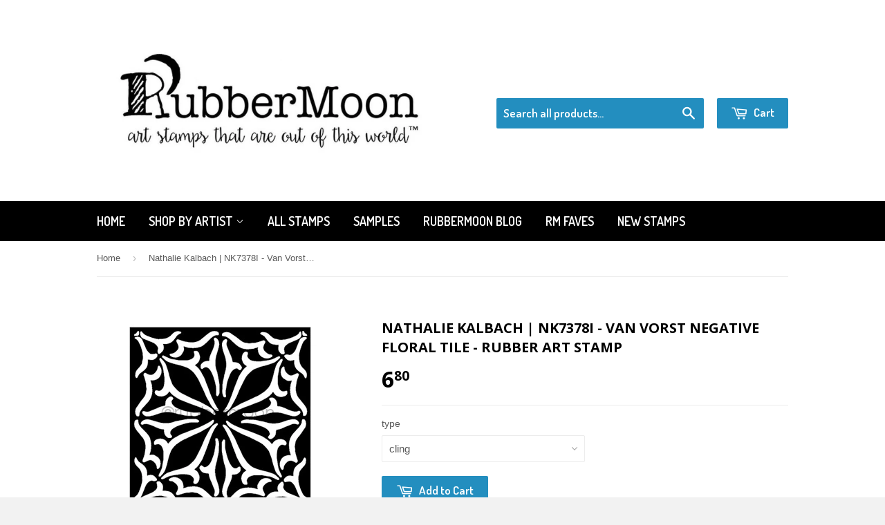

--- FILE ---
content_type: text/html; charset=utf-8
request_url: https://rubbermoon.com/products/nathalie-kalbach-nk7377g-fairview-fan-small-rubber-art-stamp-1
body_size: 16863
content:
<!doctype html>
<!--[if lt IE 7]><html class="no-js lt-ie9 lt-ie8 lt-ie7" lang="en"> <![endif]-->
<!--[if IE 7]><html class="no-js lt-ie9 lt-ie8" lang="en"> <![endif]-->
<!--[if IE 8]><html class="no-js lt-ie9" lang="en"> <![endif]-->
<!--[if IE 9 ]><html class="ie9 no-js"> <![endif]-->
<!--[if (gt IE 9)|!(IE)]><!--> <html class="no-touch no-js"> <!--<![endif]-->
<head>

  <!-- Basic page needs ================================================== -->
  <meta charset="utf-8">
  <meta http-equiv="X-UA-Compatible" content="IE=edge,chrome=1">

  
  <link rel="shortcut icon" href="//rubbermoon.com/cdn/shop/t/4/assets/favicon.png?v=165328554363812645031647949252" type="image/png" />
  

  <!-- Title and description ================================================== -->
  <title>
  Nathalie Kalbach | NK7378I - Van Vorst Negative Floral Tile - Rubber A &ndash; RubberMoon
  </title>

  
  <meta name="description" content="Nathalie Kalbach | NK7378I - Van Vorst Negative Floral Tile - Rubber Art Stamp Approx. Image size 2 1/4&quot; x 2 1/4&quot; Enjoy these floral tile designs in a large size with this rubber stamp designed by Nathalie Kalbach. These stamps are perfect for creating fields of pattern, continuous backgrounds, luscious layers, bold fo">
  

  <!-- Product meta ================================================== -->
  
  <meta property="og:type" content="product">
  <meta property="og:title" content="Nathalie Kalbach | NK7378I - Van Vorst Negative Floral Tile - Rubber Art Stamp">
  
  <meta property="og:image" content="http://rubbermoon.com/cdn/shop/products/NK7378I_grande.jpg?v=1571438736">
  <meta property="og:image:secure_url" content="https://rubbermoon.com/cdn/shop/products/NK7378I_grande.jpg?v=1571438736">
  
  <meta property="og:price:amount" content="6.80">
  <meta property="og:price:currency" content="USD">


  <meta property="og:description" content="Nathalie Kalbach | NK7378I - Van Vorst Negative Floral Tile - Rubber Art Stamp Approx. Image size 2 1/4&quot; x 2 1/4&quot; Enjoy these floral tile designs in a large size with this rubber stamp designed by Nathalie Kalbach. These stamps are perfect for creating fields of pattern, continuous backgrounds, luscious layers, bold fo">

  <meta property="og:url" content="https://rubbermoon.com/products/nathalie-kalbach-nk7377g-fairview-fan-small-rubber-art-stamp-1">
  <meta property="og:site_name" content="RubberMoon">

  
  
  
  <meta name="twitter:site" content="@">


  <meta name="twitter:card" content="product">
  <meta name="twitter:title" content="Nathalie Kalbach | NK7378I - Van Vorst Negative Floral Tile - Rubber Art Stamp">
  <meta name="twitter:description" content="Nathalie Kalbach | NK7378I - Van Vorst Negative Floral Tile - Rubber Art Stamp
Approx. Image size 2 1/4&quot; x 2 1/4&quot;

Enjoy these floral tile designs in a large size with this rubber stamp designed by Nathalie Kalbach. These stamps are perfect for creating fields of pattern, continuous backgrounds, luscious layers, bold focal points and more. The positive and negative designs can be layered for beautiful results. 
**Please note that the large Floral Tiles are only available in Cling. 
You can get the whole set HERE!">
  <meta name="twitter:image" content="https://rubbermoon.com/cdn/shop/products/NK7378I_medium.jpg?v=1571438736">
  <meta name="twitter:image:width" content="240">
  <meta name="twitter:image:height" content="240">
  <meta name="twitter:label1" content="Price">
  <meta name="twitter:data1" content="$6.80 USD">
  
  <meta name="twitter:label2" content="Brand">
  <meta name="twitter:data2" content="RubberMoon">
  



  <!-- Helpers ================================================== -->
  <link rel="canonical" href="https://rubbermoon.com/products/nathalie-kalbach-nk7377g-fairview-fan-small-rubber-art-stamp-1">
  <meta name="viewport" content="width=device-width,initial-scale=1">

  
  <!-- Ajaxify Cart Plugin ================================================== -->
  <link href="//rubbermoon.com/cdn/shop/t/4/assets/ajaxify.scss.css?v=112523363752939129311647945959" rel="stylesheet" type="text/css" media="all" />
  

  <!-- CSS ================================================== -->
  <link href="//rubbermoon.com/cdn/shop/t/4/assets/timber.scss.css?v=9202913157958014201767121802" rel="stylesheet" type="text/css" media="all" />
  

  
    
    
    <link href="//fonts.googleapis.com/css?family=Open+Sans:700" rel="stylesheet" type="text/css" media="all" />
  


  
    
    
    <link href="//fonts.googleapis.com/css?family=Dosis:600" rel="stylesheet" type="text/css" media="all" />
  



  <!-- Header hook for plugins ================================================== -->
  <script>window.performance && window.performance.mark && window.performance.mark('shopify.content_for_header.start');</script><meta id="shopify-digital-wallet" name="shopify-digital-wallet" content="/2768875/digital_wallets/dialog">
<meta name="shopify-checkout-api-token" content="31a35992f8b268f8c5336c5af80ebf95">
<meta id="in-context-paypal-metadata" data-shop-id="2768875" data-venmo-supported="false" data-environment="production" data-locale="en_US" data-paypal-v4="true" data-currency="USD">
<link rel="alternate" type="application/json+oembed" href="https://rubbermoon.com/products/nathalie-kalbach-nk7377g-fairview-fan-small-rubber-art-stamp-1.oembed">
<script async="async" src="/checkouts/internal/preloads.js?locale=en-US"></script>
<link rel="preconnect" href="https://shop.app" crossorigin="anonymous">
<script async="async" src="https://shop.app/checkouts/internal/preloads.js?locale=en-US&shop_id=2768875" crossorigin="anonymous"></script>
<script id="apple-pay-shop-capabilities" type="application/json">{"shopId":2768875,"countryCode":"US","currencyCode":"USD","merchantCapabilities":["supports3DS"],"merchantId":"gid:\/\/shopify\/Shop\/2768875","merchantName":"RubberMoon","requiredBillingContactFields":["postalAddress","email","phone"],"requiredShippingContactFields":["postalAddress","email","phone"],"shippingType":"shipping","supportedNetworks":["visa","masterCard","amex","discover","elo","jcb"],"total":{"type":"pending","label":"RubberMoon","amount":"1.00"},"shopifyPaymentsEnabled":true,"supportsSubscriptions":true}</script>
<script id="shopify-features" type="application/json">{"accessToken":"31a35992f8b268f8c5336c5af80ebf95","betas":["rich-media-storefront-analytics"],"domain":"rubbermoon.com","predictiveSearch":true,"shopId":2768875,"locale":"en"}</script>
<script>var Shopify = Shopify || {};
Shopify.shop = "rubbermoon.myshopify.com";
Shopify.locale = "en";
Shopify.currency = {"active":"USD","rate":"1.0"};
Shopify.country = "US";
Shopify.theme = {"name":"Supply","id":9242916,"schema_name":null,"schema_version":null,"theme_store_id":679,"role":"main"};
Shopify.theme.handle = "null";
Shopify.theme.style = {"id":null,"handle":null};
Shopify.cdnHost = "rubbermoon.com/cdn";
Shopify.routes = Shopify.routes || {};
Shopify.routes.root = "/";</script>
<script type="module">!function(o){(o.Shopify=o.Shopify||{}).modules=!0}(window);</script>
<script>!function(o){function n(){var o=[];function n(){o.push(Array.prototype.slice.apply(arguments))}return n.q=o,n}var t=o.Shopify=o.Shopify||{};t.loadFeatures=n(),t.autoloadFeatures=n()}(window);</script>
<script>
  window.ShopifyPay = window.ShopifyPay || {};
  window.ShopifyPay.apiHost = "shop.app\/pay";
  window.ShopifyPay.redirectState = null;
</script>
<script id="shop-js-analytics" type="application/json">{"pageType":"product"}</script>
<script defer="defer" async type="module" src="//rubbermoon.com/cdn/shopifycloud/shop-js/modules/v2/client.init-shop-cart-sync_BT-GjEfc.en.esm.js"></script>
<script defer="defer" async type="module" src="//rubbermoon.com/cdn/shopifycloud/shop-js/modules/v2/chunk.common_D58fp_Oc.esm.js"></script>
<script defer="defer" async type="module" src="//rubbermoon.com/cdn/shopifycloud/shop-js/modules/v2/chunk.modal_xMitdFEc.esm.js"></script>
<script type="module">
  await import("//rubbermoon.com/cdn/shopifycloud/shop-js/modules/v2/client.init-shop-cart-sync_BT-GjEfc.en.esm.js");
await import("//rubbermoon.com/cdn/shopifycloud/shop-js/modules/v2/chunk.common_D58fp_Oc.esm.js");
await import("//rubbermoon.com/cdn/shopifycloud/shop-js/modules/v2/chunk.modal_xMitdFEc.esm.js");

  window.Shopify.SignInWithShop?.initShopCartSync?.({"fedCMEnabled":true,"windoidEnabled":true});

</script>
<script>
  window.Shopify = window.Shopify || {};
  if (!window.Shopify.featureAssets) window.Shopify.featureAssets = {};
  window.Shopify.featureAssets['shop-js'] = {"shop-cart-sync":["modules/v2/client.shop-cart-sync_DZOKe7Ll.en.esm.js","modules/v2/chunk.common_D58fp_Oc.esm.js","modules/v2/chunk.modal_xMitdFEc.esm.js"],"init-fed-cm":["modules/v2/client.init-fed-cm_B6oLuCjv.en.esm.js","modules/v2/chunk.common_D58fp_Oc.esm.js","modules/v2/chunk.modal_xMitdFEc.esm.js"],"shop-cash-offers":["modules/v2/client.shop-cash-offers_D2sdYoxE.en.esm.js","modules/v2/chunk.common_D58fp_Oc.esm.js","modules/v2/chunk.modal_xMitdFEc.esm.js"],"shop-login-button":["modules/v2/client.shop-login-button_QeVjl5Y3.en.esm.js","modules/v2/chunk.common_D58fp_Oc.esm.js","modules/v2/chunk.modal_xMitdFEc.esm.js"],"pay-button":["modules/v2/client.pay-button_DXTOsIq6.en.esm.js","modules/v2/chunk.common_D58fp_Oc.esm.js","modules/v2/chunk.modal_xMitdFEc.esm.js"],"shop-button":["modules/v2/client.shop-button_DQZHx9pm.en.esm.js","modules/v2/chunk.common_D58fp_Oc.esm.js","modules/v2/chunk.modal_xMitdFEc.esm.js"],"avatar":["modules/v2/client.avatar_BTnouDA3.en.esm.js"],"init-windoid":["modules/v2/client.init-windoid_CR1B-cfM.en.esm.js","modules/v2/chunk.common_D58fp_Oc.esm.js","modules/v2/chunk.modal_xMitdFEc.esm.js"],"init-shop-for-new-customer-accounts":["modules/v2/client.init-shop-for-new-customer-accounts_C_vY_xzh.en.esm.js","modules/v2/client.shop-login-button_QeVjl5Y3.en.esm.js","modules/v2/chunk.common_D58fp_Oc.esm.js","modules/v2/chunk.modal_xMitdFEc.esm.js"],"init-shop-email-lookup-coordinator":["modules/v2/client.init-shop-email-lookup-coordinator_BI7n9ZSv.en.esm.js","modules/v2/chunk.common_D58fp_Oc.esm.js","modules/v2/chunk.modal_xMitdFEc.esm.js"],"init-shop-cart-sync":["modules/v2/client.init-shop-cart-sync_BT-GjEfc.en.esm.js","modules/v2/chunk.common_D58fp_Oc.esm.js","modules/v2/chunk.modal_xMitdFEc.esm.js"],"shop-toast-manager":["modules/v2/client.shop-toast-manager_DiYdP3xc.en.esm.js","modules/v2/chunk.common_D58fp_Oc.esm.js","modules/v2/chunk.modal_xMitdFEc.esm.js"],"init-customer-accounts":["modules/v2/client.init-customer-accounts_D9ZNqS-Q.en.esm.js","modules/v2/client.shop-login-button_QeVjl5Y3.en.esm.js","modules/v2/chunk.common_D58fp_Oc.esm.js","modules/v2/chunk.modal_xMitdFEc.esm.js"],"init-customer-accounts-sign-up":["modules/v2/client.init-customer-accounts-sign-up_iGw4briv.en.esm.js","modules/v2/client.shop-login-button_QeVjl5Y3.en.esm.js","modules/v2/chunk.common_D58fp_Oc.esm.js","modules/v2/chunk.modal_xMitdFEc.esm.js"],"shop-follow-button":["modules/v2/client.shop-follow-button_CqMgW2wH.en.esm.js","modules/v2/chunk.common_D58fp_Oc.esm.js","modules/v2/chunk.modal_xMitdFEc.esm.js"],"checkout-modal":["modules/v2/client.checkout-modal_xHeaAweL.en.esm.js","modules/v2/chunk.common_D58fp_Oc.esm.js","modules/v2/chunk.modal_xMitdFEc.esm.js"],"shop-login":["modules/v2/client.shop-login_D91U-Q7h.en.esm.js","modules/v2/chunk.common_D58fp_Oc.esm.js","modules/v2/chunk.modal_xMitdFEc.esm.js"],"lead-capture":["modules/v2/client.lead-capture_BJmE1dJe.en.esm.js","modules/v2/chunk.common_D58fp_Oc.esm.js","modules/v2/chunk.modal_xMitdFEc.esm.js"],"payment-terms":["modules/v2/client.payment-terms_Ci9AEqFq.en.esm.js","modules/v2/chunk.common_D58fp_Oc.esm.js","modules/v2/chunk.modal_xMitdFEc.esm.js"]};
</script>
<script id="__st">var __st={"a":2768875,"offset":-18000,"reqid":"b7af5c13-9dc3-48ea-838c-d2d5dec3ed57-1769448984","pageurl":"rubbermoon.com\/products\/nathalie-kalbach-nk7377g-fairview-fan-small-rubber-art-stamp-1","u":"c75163d2e0cf","p":"product","rtyp":"product","rid":2580698300534};</script>
<script>window.ShopifyPaypalV4VisibilityTracking = true;</script>
<script id="captcha-bootstrap">!function(){'use strict';const t='contact',e='account',n='new_comment',o=[[t,t],['blogs',n],['comments',n],[t,'customer']],c=[[e,'customer_login'],[e,'guest_login'],[e,'recover_customer_password'],[e,'create_customer']],r=t=>t.map((([t,e])=>`form[action*='/${t}']:not([data-nocaptcha='true']) input[name='form_type'][value='${e}']`)).join(','),a=t=>()=>t?[...document.querySelectorAll(t)].map((t=>t.form)):[];function s(){const t=[...o],e=r(t);return a(e)}const i='password',u='form_key',d=['recaptcha-v3-token','g-recaptcha-response','h-captcha-response',i],f=()=>{try{return window.sessionStorage}catch{return}},m='__shopify_v',_=t=>t.elements[u];function p(t,e,n=!1){try{const o=window.sessionStorage,c=JSON.parse(o.getItem(e)),{data:r}=function(t){const{data:e,action:n}=t;return t[m]||n?{data:e,action:n}:{data:t,action:n}}(c);for(const[e,n]of Object.entries(r))t.elements[e]&&(t.elements[e].value=n);n&&o.removeItem(e)}catch(o){console.error('form repopulation failed',{error:o})}}const l='form_type',E='cptcha';function T(t){t.dataset[E]=!0}const w=window,h=w.document,L='Shopify',v='ce_forms',y='captcha';let A=!1;((t,e)=>{const n=(g='f06e6c50-85a8-45c8-87d0-21a2b65856fe',I='https://cdn.shopify.com/shopifycloud/storefront-forms-hcaptcha/ce_storefront_forms_captcha_hcaptcha.v1.5.2.iife.js',D={infoText:'Protected by hCaptcha',privacyText:'Privacy',termsText:'Terms'},(t,e,n)=>{const o=w[L][v],c=o.bindForm;if(c)return c(t,g,e,D).then(n);var r;o.q.push([[t,g,e,D],n]),r=I,A||(h.body.append(Object.assign(h.createElement('script'),{id:'captcha-provider',async:!0,src:r})),A=!0)});var g,I,D;w[L]=w[L]||{},w[L][v]=w[L][v]||{},w[L][v].q=[],w[L][y]=w[L][y]||{},w[L][y].protect=function(t,e){n(t,void 0,e),T(t)},Object.freeze(w[L][y]),function(t,e,n,w,h,L){const[v,y,A,g]=function(t,e,n){const i=e?o:[],u=t?c:[],d=[...i,...u],f=r(d),m=r(i),_=r(d.filter((([t,e])=>n.includes(e))));return[a(f),a(m),a(_),s()]}(w,h,L),I=t=>{const e=t.target;return e instanceof HTMLFormElement?e:e&&e.form},D=t=>v().includes(t);t.addEventListener('submit',(t=>{const e=I(t);if(!e)return;const n=D(e)&&!e.dataset.hcaptchaBound&&!e.dataset.recaptchaBound,o=_(e),c=g().includes(e)&&(!o||!o.value);(n||c)&&t.preventDefault(),c&&!n&&(function(t){try{if(!f())return;!function(t){const e=f();if(!e)return;const n=_(t);if(!n)return;const o=n.value;o&&e.removeItem(o)}(t);const e=Array.from(Array(32),(()=>Math.random().toString(36)[2])).join('');!function(t,e){_(t)||t.append(Object.assign(document.createElement('input'),{type:'hidden',name:u})),t.elements[u].value=e}(t,e),function(t,e){const n=f();if(!n)return;const o=[...t.querySelectorAll(`input[type='${i}']`)].map((({name:t})=>t)),c=[...d,...o],r={};for(const[a,s]of new FormData(t).entries())c.includes(a)||(r[a]=s);n.setItem(e,JSON.stringify({[m]:1,action:t.action,data:r}))}(t,e)}catch(e){console.error('failed to persist form',e)}}(e),e.submit())}));const S=(t,e)=>{t&&!t.dataset[E]&&(n(t,e.some((e=>e===t))),T(t))};for(const o of['focusin','change'])t.addEventListener(o,(t=>{const e=I(t);D(e)&&S(e,y())}));const B=e.get('form_key'),M=e.get(l),P=B&&M;t.addEventListener('DOMContentLoaded',(()=>{const t=y();if(P)for(const e of t)e.elements[l].value===M&&p(e,B);[...new Set([...A(),...v().filter((t=>'true'===t.dataset.shopifyCaptcha))])].forEach((e=>S(e,t)))}))}(h,new URLSearchParams(w.location.search),n,t,e,['guest_login'])})(!1,!0)}();</script>
<script integrity="sha256-4kQ18oKyAcykRKYeNunJcIwy7WH5gtpwJnB7kiuLZ1E=" data-source-attribution="shopify.loadfeatures" defer="defer" src="//rubbermoon.com/cdn/shopifycloud/storefront/assets/storefront/load_feature-a0a9edcb.js" crossorigin="anonymous"></script>
<script crossorigin="anonymous" defer="defer" src="//rubbermoon.com/cdn/shopifycloud/storefront/assets/shopify_pay/storefront-65b4c6d7.js?v=20250812"></script>
<script data-source-attribution="shopify.dynamic_checkout.dynamic.init">var Shopify=Shopify||{};Shopify.PaymentButton=Shopify.PaymentButton||{isStorefrontPortableWallets:!0,init:function(){window.Shopify.PaymentButton.init=function(){};var t=document.createElement("script");t.src="https://rubbermoon.com/cdn/shopifycloud/portable-wallets/latest/portable-wallets.en.js",t.type="module",document.head.appendChild(t)}};
</script>
<script data-source-attribution="shopify.dynamic_checkout.buyer_consent">
  function portableWalletsHideBuyerConsent(e){var t=document.getElementById("shopify-buyer-consent"),n=document.getElementById("shopify-subscription-policy-button");t&&n&&(t.classList.add("hidden"),t.setAttribute("aria-hidden","true"),n.removeEventListener("click",e))}function portableWalletsShowBuyerConsent(e){var t=document.getElementById("shopify-buyer-consent"),n=document.getElementById("shopify-subscription-policy-button");t&&n&&(t.classList.remove("hidden"),t.removeAttribute("aria-hidden"),n.addEventListener("click",e))}window.Shopify?.PaymentButton&&(window.Shopify.PaymentButton.hideBuyerConsent=portableWalletsHideBuyerConsent,window.Shopify.PaymentButton.showBuyerConsent=portableWalletsShowBuyerConsent);
</script>
<script data-source-attribution="shopify.dynamic_checkout.cart.bootstrap">document.addEventListener("DOMContentLoaded",(function(){function t(){return document.querySelector("shopify-accelerated-checkout-cart, shopify-accelerated-checkout")}if(t())Shopify.PaymentButton.init();else{new MutationObserver((function(e,n){t()&&(Shopify.PaymentButton.init(),n.disconnect())})).observe(document.body,{childList:!0,subtree:!0})}}));
</script>
<link id="shopify-accelerated-checkout-styles" rel="stylesheet" media="screen" href="https://rubbermoon.com/cdn/shopifycloud/portable-wallets/latest/accelerated-checkout-backwards-compat.css" crossorigin="anonymous">
<style id="shopify-accelerated-checkout-cart">
        #shopify-buyer-consent {
  margin-top: 1em;
  display: inline-block;
  width: 100%;
}

#shopify-buyer-consent.hidden {
  display: none;
}

#shopify-subscription-policy-button {
  background: none;
  border: none;
  padding: 0;
  text-decoration: underline;
  font-size: inherit;
  cursor: pointer;
}

#shopify-subscription-policy-button::before {
  box-shadow: none;
}

      </style>

<script>window.performance && window.performance.mark && window.performance.mark('shopify.content_for_header.end');</script>

  

<!--[if lt IE 9]>
<script src="//html5shiv.googlecode.com/svn/trunk/html5.js" type="text/javascript"></script>
<script src="//rubbermoon.com/cdn/shop/t/4/assets/respond.min.js?v=52248677837542619231419378312" type="text/javascript"></script>
<link href="//rubbermoon.com/cdn/shop/t/4/assets/respond-proxy.html" id="respond-proxy" rel="respond-proxy" />
<link href="//rubbermoon.com/search?q=4051e70bf65f7370749bd3b3920f8264" id="respond-redirect" rel="respond-redirect" />
<script src="//rubbermoon.com/search?q=4051e70bf65f7370749bd3b3920f8264" type="text/javascript"></script>
<![endif]-->


  
  

  <script src="//ajax.googleapis.com/ajax/libs/jquery/1.11.0/jquery.min.js" type="text/javascript"></script>
  <script src="//rubbermoon.com/cdn/shop/t/4/assets/modernizr.min.js?v=26620055551102246001419378312" type="text/javascript"></script>

<link href="https://monorail-edge.shopifysvc.com" rel="dns-prefetch">
<script>(function(){if ("sendBeacon" in navigator && "performance" in window) {try {var session_token_from_headers = performance.getEntriesByType('navigation')[0].serverTiming.find(x => x.name == '_s').description;} catch {var session_token_from_headers = undefined;}var session_cookie_matches = document.cookie.match(/_shopify_s=([^;]*)/);var session_token_from_cookie = session_cookie_matches && session_cookie_matches.length === 2 ? session_cookie_matches[1] : "";var session_token = session_token_from_headers || session_token_from_cookie || "";function handle_abandonment_event(e) {var entries = performance.getEntries().filter(function(entry) {return /monorail-edge.shopifysvc.com/.test(entry.name);});if (!window.abandonment_tracked && entries.length === 0) {window.abandonment_tracked = true;var currentMs = Date.now();var navigation_start = performance.timing.navigationStart;var payload = {shop_id: 2768875,url: window.location.href,navigation_start,duration: currentMs - navigation_start,session_token,page_type: "product"};window.navigator.sendBeacon("https://monorail-edge.shopifysvc.com/v1/produce", JSON.stringify({schema_id: "online_store_buyer_site_abandonment/1.1",payload: payload,metadata: {event_created_at_ms: currentMs,event_sent_at_ms: currentMs}}));}}window.addEventListener('pagehide', handle_abandonment_event);}}());</script>
<script id="web-pixels-manager-setup">(function e(e,d,r,n,o){if(void 0===o&&(o={}),!Boolean(null===(a=null===(i=window.Shopify)||void 0===i?void 0:i.analytics)||void 0===a?void 0:a.replayQueue)){var i,a;window.Shopify=window.Shopify||{};var t=window.Shopify;t.analytics=t.analytics||{};var s=t.analytics;s.replayQueue=[],s.publish=function(e,d,r){return s.replayQueue.push([e,d,r]),!0};try{self.performance.mark("wpm:start")}catch(e){}var l=function(){var e={modern:/Edge?\/(1{2}[4-9]|1[2-9]\d|[2-9]\d{2}|\d{4,})\.\d+(\.\d+|)|Firefox\/(1{2}[4-9]|1[2-9]\d|[2-9]\d{2}|\d{4,})\.\d+(\.\d+|)|Chrom(ium|e)\/(9{2}|\d{3,})\.\d+(\.\d+|)|(Maci|X1{2}).+ Version\/(15\.\d+|(1[6-9]|[2-9]\d|\d{3,})\.\d+)([,.]\d+|)( \(\w+\)|)( Mobile\/\w+|) Safari\/|Chrome.+OPR\/(9{2}|\d{3,})\.\d+\.\d+|(CPU[ +]OS|iPhone[ +]OS|CPU[ +]iPhone|CPU IPhone OS|CPU iPad OS)[ +]+(15[._]\d+|(1[6-9]|[2-9]\d|\d{3,})[._]\d+)([._]\d+|)|Android:?[ /-](13[3-9]|1[4-9]\d|[2-9]\d{2}|\d{4,})(\.\d+|)(\.\d+|)|Android.+Firefox\/(13[5-9]|1[4-9]\d|[2-9]\d{2}|\d{4,})\.\d+(\.\d+|)|Android.+Chrom(ium|e)\/(13[3-9]|1[4-9]\d|[2-9]\d{2}|\d{4,})\.\d+(\.\d+|)|SamsungBrowser\/([2-9]\d|\d{3,})\.\d+/,legacy:/Edge?\/(1[6-9]|[2-9]\d|\d{3,})\.\d+(\.\d+|)|Firefox\/(5[4-9]|[6-9]\d|\d{3,})\.\d+(\.\d+|)|Chrom(ium|e)\/(5[1-9]|[6-9]\d|\d{3,})\.\d+(\.\d+|)([\d.]+$|.*Safari\/(?![\d.]+ Edge\/[\d.]+$))|(Maci|X1{2}).+ Version\/(10\.\d+|(1[1-9]|[2-9]\d|\d{3,})\.\d+)([,.]\d+|)( \(\w+\)|)( Mobile\/\w+|) Safari\/|Chrome.+OPR\/(3[89]|[4-9]\d|\d{3,})\.\d+\.\d+|(CPU[ +]OS|iPhone[ +]OS|CPU[ +]iPhone|CPU IPhone OS|CPU iPad OS)[ +]+(10[._]\d+|(1[1-9]|[2-9]\d|\d{3,})[._]\d+)([._]\d+|)|Android:?[ /-](13[3-9]|1[4-9]\d|[2-9]\d{2}|\d{4,})(\.\d+|)(\.\d+|)|Mobile Safari.+OPR\/([89]\d|\d{3,})\.\d+\.\d+|Android.+Firefox\/(13[5-9]|1[4-9]\d|[2-9]\d{2}|\d{4,})\.\d+(\.\d+|)|Android.+Chrom(ium|e)\/(13[3-9]|1[4-9]\d|[2-9]\d{2}|\d{4,})\.\d+(\.\d+|)|Android.+(UC? ?Browser|UCWEB|U3)[ /]?(15\.([5-9]|\d{2,})|(1[6-9]|[2-9]\d|\d{3,})\.\d+)\.\d+|SamsungBrowser\/(5\.\d+|([6-9]|\d{2,})\.\d+)|Android.+MQ{2}Browser\/(14(\.(9|\d{2,})|)|(1[5-9]|[2-9]\d|\d{3,})(\.\d+|))(\.\d+|)|K[Aa][Ii]OS\/(3\.\d+|([4-9]|\d{2,})\.\d+)(\.\d+|)/},d=e.modern,r=e.legacy,n=navigator.userAgent;return n.match(d)?"modern":n.match(r)?"legacy":"unknown"}(),u="modern"===l?"modern":"legacy",c=(null!=n?n:{modern:"",legacy:""})[u],f=function(e){return[e.baseUrl,"/wpm","/b",e.hashVersion,"modern"===e.buildTarget?"m":"l",".js"].join("")}({baseUrl:d,hashVersion:r,buildTarget:u}),m=function(e){var d=e.version,r=e.bundleTarget,n=e.surface,o=e.pageUrl,i=e.monorailEndpoint;return{emit:function(e){var a=e.status,t=e.errorMsg,s=(new Date).getTime(),l=JSON.stringify({metadata:{event_sent_at_ms:s},events:[{schema_id:"web_pixels_manager_load/3.1",payload:{version:d,bundle_target:r,page_url:o,status:a,surface:n,error_msg:t},metadata:{event_created_at_ms:s}}]});if(!i)return console&&console.warn&&console.warn("[Web Pixels Manager] No Monorail endpoint provided, skipping logging."),!1;try{return self.navigator.sendBeacon.bind(self.navigator)(i,l)}catch(e){}var u=new XMLHttpRequest;try{return u.open("POST",i,!0),u.setRequestHeader("Content-Type","text/plain"),u.send(l),!0}catch(e){return console&&console.warn&&console.warn("[Web Pixels Manager] Got an unhandled error while logging to Monorail."),!1}}}}({version:r,bundleTarget:l,surface:e.surface,pageUrl:self.location.href,monorailEndpoint:e.monorailEndpoint});try{o.browserTarget=l,function(e){var d=e.src,r=e.async,n=void 0===r||r,o=e.onload,i=e.onerror,a=e.sri,t=e.scriptDataAttributes,s=void 0===t?{}:t,l=document.createElement("script"),u=document.querySelector("head"),c=document.querySelector("body");if(l.async=n,l.src=d,a&&(l.integrity=a,l.crossOrigin="anonymous"),s)for(var f in s)if(Object.prototype.hasOwnProperty.call(s,f))try{l.dataset[f]=s[f]}catch(e){}if(o&&l.addEventListener("load",o),i&&l.addEventListener("error",i),u)u.appendChild(l);else{if(!c)throw new Error("Did not find a head or body element to append the script");c.appendChild(l)}}({src:f,async:!0,onload:function(){if(!function(){var e,d;return Boolean(null===(d=null===(e=window.Shopify)||void 0===e?void 0:e.analytics)||void 0===d?void 0:d.initialized)}()){var d=window.webPixelsManager.init(e)||void 0;if(d){var r=window.Shopify.analytics;r.replayQueue.forEach((function(e){var r=e[0],n=e[1],o=e[2];d.publishCustomEvent(r,n,o)})),r.replayQueue=[],r.publish=d.publishCustomEvent,r.visitor=d.visitor,r.initialized=!0}}},onerror:function(){return m.emit({status:"failed",errorMsg:"".concat(f," has failed to load")})},sri:function(e){var d=/^sha384-[A-Za-z0-9+/=]+$/;return"string"==typeof e&&d.test(e)}(c)?c:"",scriptDataAttributes:o}),m.emit({status:"loading"})}catch(e){m.emit({status:"failed",errorMsg:(null==e?void 0:e.message)||"Unknown error"})}}})({shopId: 2768875,storefrontBaseUrl: "https://rubbermoon.com",extensionsBaseUrl: "https://extensions.shopifycdn.com/cdn/shopifycloud/web-pixels-manager",monorailEndpoint: "https://monorail-edge.shopifysvc.com/unstable/produce_batch",surface: "storefront-renderer",enabledBetaFlags: ["2dca8a86"],webPixelsConfigList: [{"id":"shopify-app-pixel","configuration":"{}","eventPayloadVersion":"v1","runtimeContext":"STRICT","scriptVersion":"0450","apiClientId":"shopify-pixel","type":"APP","privacyPurposes":["ANALYTICS","MARKETING"]},{"id":"shopify-custom-pixel","eventPayloadVersion":"v1","runtimeContext":"LAX","scriptVersion":"0450","apiClientId":"shopify-pixel","type":"CUSTOM","privacyPurposes":["ANALYTICS","MARKETING"]}],isMerchantRequest: false,initData: {"shop":{"name":"RubberMoon","paymentSettings":{"currencyCode":"USD"},"myshopifyDomain":"rubbermoon.myshopify.com","countryCode":"US","storefrontUrl":"https:\/\/rubbermoon.com"},"customer":null,"cart":null,"checkout":null,"productVariants":[{"price":{"amount":6.8,"currencyCode":"USD"},"product":{"title":"Nathalie Kalbach | NK7378I - Van Vorst Negative Floral Tile - Rubber Art Stamp","vendor":"RubberMoon","id":"2580698300534","untranslatedTitle":"Nathalie Kalbach | NK7378I - Van Vorst Negative Floral Tile - Rubber Art Stamp","url":"\/products\/nathalie-kalbach-nk7377g-fairview-fan-small-rubber-art-stamp-1","type":"rubber art stamp"},"id":"22359902650486","image":{"src":"\/\/rubbermoon.com\/cdn\/shop\/products\/NK7378I.jpg?v=1571438736"},"sku":"nk7378i-cl","title":"cling","untranslatedTitle":"cling"}],"purchasingCompany":null},},"https://rubbermoon.com/cdn","fcfee988w5aeb613cpc8e4bc33m6693e112",{"modern":"","legacy":""},{"shopId":"2768875","storefrontBaseUrl":"https:\/\/rubbermoon.com","extensionBaseUrl":"https:\/\/extensions.shopifycdn.com\/cdn\/shopifycloud\/web-pixels-manager","surface":"storefront-renderer","enabledBetaFlags":"[\"2dca8a86\"]","isMerchantRequest":"false","hashVersion":"fcfee988w5aeb613cpc8e4bc33m6693e112","publish":"custom","events":"[[\"page_viewed\",{}],[\"product_viewed\",{\"productVariant\":{\"price\":{\"amount\":6.8,\"currencyCode\":\"USD\"},\"product\":{\"title\":\"Nathalie Kalbach | NK7378I - Van Vorst Negative Floral Tile - Rubber Art Stamp\",\"vendor\":\"RubberMoon\",\"id\":\"2580698300534\",\"untranslatedTitle\":\"Nathalie Kalbach | NK7378I - Van Vorst Negative Floral Tile - Rubber Art Stamp\",\"url\":\"\/products\/nathalie-kalbach-nk7377g-fairview-fan-small-rubber-art-stamp-1\",\"type\":\"rubber art stamp\"},\"id\":\"22359902650486\",\"image\":{\"src\":\"\/\/rubbermoon.com\/cdn\/shop\/products\/NK7378I.jpg?v=1571438736\"},\"sku\":\"nk7378i-cl\",\"title\":\"cling\",\"untranslatedTitle\":\"cling\"}}]]"});</script><script>
  window.ShopifyAnalytics = window.ShopifyAnalytics || {};
  window.ShopifyAnalytics.meta = window.ShopifyAnalytics.meta || {};
  window.ShopifyAnalytics.meta.currency = 'USD';
  var meta = {"product":{"id":2580698300534,"gid":"gid:\/\/shopify\/Product\/2580698300534","vendor":"RubberMoon","type":"rubber art stamp","handle":"nathalie-kalbach-nk7377g-fairview-fan-small-rubber-art-stamp-1","variants":[{"id":22359902650486,"price":680,"name":"Nathalie Kalbach | NK7378I - Van Vorst Negative Floral Tile - Rubber Art Stamp - cling","public_title":"cling","sku":"nk7378i-cl"}],"remote":false},"page":{"pageType":"product","resourceType":"product","resourceId":2580698300534,"requestId":"b7af5c13-9dc3-48ea-838c-d2d5dec3ed57-1769448984"}};
  for (var attr in meta) {
    window.ShopifyAnalytics.meta[attr] = meta[attr];
  }
</script>
<script class="analytics">
  (function () {
    var customDocumentWrite = function(content) {
      var jquery = null;

      if (window.jQuery) {
        jquery = window.jQuery;
      } else if (window.Checkout && window.Checkout.$) {
        jquery = window.Checkout.$;
      }

      if (jquery) {
        jquery('body').append(content);
      }
    };

    var hasLoggedConversion = function(token) {
      if (token) {
        return document.cookie.indexOf('loggedConversion=' + token) !== -1;
      }
      return false;
    }

    var setCookieIfConversion = function(token) {
      if (token) {
        var twoMonthsFromNow = new Date(Date.now());
        twoMonthsFromNow.setMonth(twoMonthsFromNow.getMonth() + 2);

        document.cookie = 'loggedConversion=' + token + '; expires=' + twoMonthsFromNow;
      }
    }

    var trekkie = window.ShopifyAnalytics.lib = window.trekkie = window.trekkie || [];
    if (trekkie.integrations) {
      return;
    }
    trekkie.methods = [
      'identify',
      'page',
      'ready',
      'track',
      'trackForm',
      'trackLink'
    ];
    trekkie.factory = function(method) {
      return function() {
        var args = Array.prototype.slice.call(arguments);
        args.unshift(method);
        trekkie.push(args);
        return trekkie;
      };
    };
    for (var i = 0; i < trekkie.methods.length; i++) {
      var key = trekkie.methods[i];
      trekkie[key] = trekkie.factory(key);
    }
    trekkie.load = function(config) {
      trekkie.config = config || {};
      trekkie.config.initialDocumentCookie = document.cookie;
      var first = document.getElementsByTagName('script')[0];
      var script = document.createElement('script');
      script.type = 'text/javascript';
      script.onerror = function(e) {
        var scriptFallback = document.createElement('script');
        scriptFallback.type = 'text/javascript';
        scriptFallback.onerror = function(error) {
                var Monorail = {
      produce: function produce(monorailDomain, schemaId, payload) {
        var currentMs = new Date().getTime();
        var event = {
          schema_id: schemaId,
          payload: payload,
          metadata: {
            event_created_at_ms: currentMs,
            event_sent_at_ms: currentMs
          }
        };
        return Monorail.sendRequest("https://" + monorailDomain + "/v1/produce", JSON.stringify(event));
      },
      sendRequest: function sendRequest(endpointUrl, payload) {
        // Try the sendBeacon API
        if (window && window.navigator && typeof window.navigator.sendBeacon === 'function' && typeof window.Blob === 'function' && !Monorail.isIos12()) {
          var blobData = new window.Blob([payload], {
            type: 'text/plain'
          });

          if (window.navigator.sendBeacon(endpointUrl, blobData)) {
            return true;
          } // sendBeacon was not successful

        } // XHR beacon

        var xhr = new XMLHttpRequest();

        try {
          xhr.open('POST', endpointUrl);
          xhr.setRequestHeader('Content-Type', 'text/plain');
          xhr.send(payload);
        } catch (e) {
          console.log(e);
        }

        return false;
      },
      isIos12: function isIos12() {
        return window.navigator.userAgent.lastIndexOf('iPhone; CPU iPhone OS 12_') !== -1 || window.navigator.userAgent.lastIndexOf('iPad; CPU OS 12_') !== -1;
      }
    };
    Monorail.produce('monorail-edge.shopifysvc.com',
      'trekkie_storefront_load_errors/1.1',
      {shop_id: 2768875,
      theme_id: 9242916,
      app_name: "storefront",
      context_url: window.location.href,
      source_url: "//rubbermoon.com/cdn/s/trekkie.storefront.a804e9514e4efded663580eddd6991fcc12b5451.min.js"});

        };
        scriptFallback.async = true;
        scriptFallback.src = '//rubbermoon.com/cdn/s/trekkie.storefront.a804e9514e4efded663580eddd6991fcc12b5451.min.js';
        first.parentNode.insertBefore(scriptFallback, first);
      };
      script.async = true;
      script.src = '//rubbermoon.com/cdn/s/trekkie.storefront.a804e9514e4efded663580eddd6991fcc12b5451.min.js';
      first.parentNode.insertBefore(script, first);
    };
    trekkie.load(
      {"Trekkie":{"appName":"storefront","development":false,"defaultAttributes":{"shopId":2768875,"isMerchantRequest":null,"themeId":9242916,"themeCityHash":"1514215858142591857","contentLanguage":"en","currency":"USD","eventMetadataId":"813b2cf1-dab5-4f24-a8a4-7af61774b2f1"},"isServerSideCookieWritingEnabled":true,"monorailRegion":"shop_domain","enabledBetaFlags":["65f19447"]},"Session Attribution":{},"S2S":{"facebookCapiEnabled":false,"source":"trekkie-storefront-renderer","apiClientId":580111}}
    );

    var loaded = false;
    trekkie.ready(function() {
      if (loaded) return;
      loaded = true;

      window.ShopifyAnalytics.lib = window.trekkie;

      var originalDocumentWrite = document.write;
      document.write = customDocumentWrite;
      try { window.ShopifyAnalytics.merchantGoogleAnalytics.call(this); } catch(error) {};
      document.write = originalDocumentWrite;

      window.ShopifyAnalytics.lib.page(null,{"pageType":"product","resourceType":"product","resourceId":2580698300534,"requestId":"b7af5c13-9dc3-48ea-838c-d2d5dec3ed57-1769448984","shopifyEmitted":true});

      var match = window.location.pathname.match(/checkouts\/(.+)\/(thank_you|post_purchase)/)
      var token = match? match[1]: undefined;
      if (!hasLoggedConversion(token)) {
        setCookieIfConversion(token);
        window.ShopifyAnalytics.lib.track("Viewed Product",{"currency":"USD","variantId":22359902650486,"productId":2580698300534,"productGid":"gid:\/\/shopify\/Product\/2580698300534","name":"Nathalie Kalbach | NK7378I - Van Vorst Negative Floral Tile - Rubber Art Stamp - cling","price":"6.80","sku":"nk7378i-cl","brand":"RubberMoon","variant":"cling","category":"rubber art stamp","nonInteraction":true,"remote":false},undefined,undefined,{"shopifyEmitted":true});
      window.ShopifyAnalytics.lib.track("monorail:\/\/trekkie_storefront_viewed_product\/1.1",{"currency":"USD","variantId":22359902650486,"productId":2580698300534,"productGid":"gid:\/\/shopify\/Product\/2580698300534","name":"Nathalie Kalbach | NK7378I - Van Vorst Negative Floral Tile - Rubber Art Stamp - cling","price":"6.80","sku":"nk7378i-cl","brand":"RubberMoon","variant":"cling","category":"rubber art stamp","nonInteraction":true,"remote":false,"referer":"https:\/\/rubbermoon.com\/products\/nathalie-kalbach-nk7377g-fairview-fan-small-rubber-art-stamp-1"});
      }
    });


        var eventsListenerScript = document.createElement('script');
        eventsListenerScript.async = true;
        eventsListenerScript.src = "//rubbermoon.com/cdn/shopifycloud/storefront/assets/shop_events_listener-3da45d37.js";
        document.getElementsByTagName('head')[0].appendChild(eventsListenerScript);

})();</script>
<script
  defer
  src="https://rubbermoon.com/cdn/shopifycloud/perf-kit/shopify-perf-kit-3.0.4.min.js"
  data-application="storefront-renderer"
  data-shop-id="2768875"
  data-render-region="gcp-us-east1"
  data-page-type="product"
  data-theme-instance-id="9242916"
  data-theme-name=""
  data-theme-version=""
  data-monorail-region="shop_domain"
  data-resource-timing-sampling-rate="10"
  data-shs="true"
  data-shs-beacon="true"
  data-shs-export-with-fetch="true"
  data-shs-logs-sample-rate="1"
  data-shs-beacon-endpoint="https://rubbermoon.com/api/collect"
></script>
</head>

<body id="nathalie-kalbach-nk7378i-van-vorst-negative-floral-tile-rubber-a" class="template-product" >

  <header class="site-header" role="banner">
    <div class="wrapper">

      <div class="grid--full">
        <div class="grid-item large--one-half">
          
            <div class="h1 header-logo" itemscope itemtype="http://schema.org/Organization">
          
            
              <a href="/" itemprop="url">
                <img src="//rubbermoon.com/cdn/shop/t/4/assets/logo.png?v=13224994414974544931647948018" alt="RubberMoon" itemprop="logo">
              </a>
            
          
            </div>
          
        </div>

        <div class="grid-item large--one-half text-center large--text-right">
          
            <div class="site-header--text-links">
              
                Find your stamp...
              

              
                <span class="site-header--meta-links medium-down--hide">
                  
                    <a href="/account/login" id="customer_login_link">Sign in</a>
                    
                    <span class="site-header--spacer">or</span>
                    <a href="/account/register" id="customer_register_link">Create an Account</a>
                    
                  
                </span>
              
            </div>

            <br class="medium-down--hide">
          

          <form action="/search" method="get" class="search-bar" role="search">
  <input type="hidden" name="type" value="product">

  <input type="search" name="q" value="" placeholder="Search all products..." aria-label="Search all products...">
  <button type="submit" class="search-bar--submit icon-fallback-text">
    <span class="icon icon-search" aria-hidden="true"></span>
    <span class="fallback-text">Search</span>
  </button>
</form>


          <a href="/cart" class="header-cart-btn cart-toggle">
            <span class="icon icon-cart"></span>
            Cart <span id="cartCount" class="hidden-count">0</span>
          </a>
        </div>
      </div>

    </div>
  </header>

  <nav class="nav-bar" role="navigation">
    <div class="wrapper">
      <form action="/search" method="get" class="search-bar" role="search">
  <input type="hidden" name="type" value="product">

  <input type="search" name="q" value="" placeholder="Search all products..." aria-label="Search all products...">
  <button type="submit" class="search-bar--submit icon-fallback-text">
    <span class="icon icon-search" aria-hidden="true"></span>
    <span class="fallback-text">Search</span>
  </button>
</form>

      <ul class="site-nav" id="accessibleNav">
  
  
    
    
      <li >
        <a href="/">Home</a>
      </li>
    
  
    
    
      <li class="site-nav--has-dropdown" aria-haspopup="true">
        <a href="/collections/stamps-by-david-brethauer">
          Shop By Artist
          <span class="icon-fallback-text">
            <span class="icon icon-arrow-down" aria-hidden="true"></span>
          </span>
        </a>
        <ul class="site-nav--dropdown">
          
            <li ><a href="/collections/stamps-by-david-brethauer">Dave Brethauer</a></li>
          
            <li ><a href="/collections/sunny-carvalho">Sunny Carvalho</a></li>
          
            <li ><a href="/collections/stamps-by-jane-cather">Jane Cather</a></li>
          
            <li ><a href="/collections/mary-engelbreit">Mary Engelbreit</a></li>
          
            <li ><a href="/collections/stamps-by-sandra-evertson">Sandra Evertson</a></li>
          
            <li ><a href="/collections/stamps-by-effie-glitzfinger">Effie Glitzfinger</a></li>
          
            <li ><a href="/collections/jone-hallmark">Jone Hallmark</a></li>
          
            <li ><a href="/collections/stamps-by-nathalie-kalbach">Nathalie Kalbach</a></li>
          
            <li ><a href="/collections/stamps-by-marylinn-kelly">Marylinn Kelly</a></li>
          
            <li ><a href="/collections/stamps-by-mindy-lacefield">Mindy Lacefield</a></li>
          
            <li ><a href="/collections/stamps-by-maxi-moon">Maxi Moon</a></li>
          
            <li ><a href="/collections/stamps-by-kae-pea">Kae Pea</a></li>
          
            <li ><a href="/collections/stamps-by-barb-rogers">Barb Rogers</a></li>
          
            <li ><a href="/collections/stamps-by-elizabeth-st-hilaire">Elizabeth St. Hilaire</a></li>
          
            <li ><a href="/collections/stamps-by-joanna-taylor">Joanna Taylor</a></li>
          
            <li ><a href="/collections/stamps-by-kecia-deveney">Kecia Deveney</a></li>
          
            <li ><a href="/collections/stamps-by-kim-geiser">Kim Geiser</a></li>
          
            <li ><a href="/collections/claudia-rose">Claudia Rose</a></li>
          
            <li ><a href="/collections/stamps-by-gina-ahrens/GinaAhrens-Gina-Ahrens-Stamp-Sets">Gina Ahrens</a></li>
          
            <li ><a href="/collections/stamps-by-jesse-edwards">Jesse Edwards</a></li>
          
        </ul>
      </li>
    
  
    
    
      <li >
        <a href="/collections/all-rubbermoon-stamps/All-Stamps">All Stamps</a>
      </li>
    
  
    
    
      <li >
        <a href="/pages/samples">Samples</a>
      </li>
    
  
    
    
      <li >
        <a href="/blogs/kps-favs">RubberMoon Blog</a>
      </li>
    
  
    
    
      <li >
        <a href="/pages/artfoamies">RM Faves</a>
      </li>
    
  
    
    
      <li >
        <a href="/collections/new-stamps">New Stamps</a>
      </li>
    
  

  
    
      <li class="customer-navlink large--hide"><a href="/account/login" id="customer_login_link">Sign in</a></li>
      
      <li class="customer-navlink large--hide"><a href="/account/register" id="customer_register_link">Create an Account</a></li>
      
    
  
</ul>

    </div>
  </nav>

  <div id="mobileNavBar">
    <div class="display-table-cell">
      <a class="menu-toggle mobileNavBar-link">Menu</a>
    </div>
    <div class="display-table-cell">
      <a href="/cart" class="cart-toggle mobileNavBar-link">
        <span class="icon icon-cart"></span>
        Cart
      </a>
    </div>
  </div>

  <main class="wrapper main-content" role="main">

    




<nav class="breadcrumb" role="navigation" aria-label="breadcrumbs">
  <a href="/" title="Back to the frontpage">Home</a>

  

    
    <span class="divider" aria-hidden="true">&rsaquo;</span>
    <span class="breadcrumb--truncate">Nathalie Kalbach | NK7378I - Van Vorst Negative Floral Tile - Rubber Art Stamp</span>

  
</nav>



<div class="grid" itemscope itemtype="http://schema.org/Product">
  <meta itemprop="url" content="https://rubbermoon.com/products/nathalie-kalbach-nk7377g-fairview-fan-small-rubber-art-stamp-1">
  <meta itemprop="image" content="//rubbermoon.com/cdn/shop/products/NK7378I_grande.jpg?v=1571438736">

  <div class="grid-item large--two-fifths">
    <div class="grid">
      <div class="grid-item large--eleven-twelfths text-center">
        <div class="product-photo-container" id="productPhoto">
          
          <img id="productPhotoImg" src="//rubbermoon.com/cdn/shop/products/NK7378I_large.jpg?v=1571438736" alt="Nathalie Kalbach | NK7378I - Van Vorst Negative Floral Tile - Rubber Art Stamp" >
        </div>
        

      </div>
    </div>

  </div>

  <div class="grid-item large--three-fifths">

    <h2 itemprop="name">Nathalie Kalbach | NK7378I - Van Vorst Negative Floral Tile - Rubber Art Stamp</h2>

    <div itemprop="offers" itemscope itemtype="http://schema.org/Offer">

      

      <meta itemprop="priceCurrency" content="USD">
      <meta itemprop="price" content="$6.80">

      

      <ul class="inline-list product-meta">
        <li>
          <span id="productPrice" class="h1">
            







<small>6<sup>80</sup></small>
          </span>
        </li>
        
        
      </ul>

      <hr id="variantBreak" class="hr--clear hr--small">

      <link itemprop="availability" href="http://schema.org/InStock">

      <form action="/cart/add" method="post" enctype="multipart/form-data" id="addToCartForm">
        <select name="id" id="productSelect" class="product-variants">
          
            

              <option  selected="selected"  value="22359902650486">cling - $6.80 USD</option>

            
          
        </select>

        

        <button type="submit" name="add" id="addToCart" class="btn">
          <span class="icon icon-cart"></span>
          <span id="addToCartText">Add to Cart</span>
        </button>

        <span id="variantQuantity" class="variant-quantity"></span>
      </form>

      <hr>

    </div>

    <div class="product-description rte" itemprop="description">
      <p>Nathalie Kalbach | NK7378I - Van Vorst Negative Floral Tile - Rubber Art Stamp</p>
<p>Approx. Image size 2 1/4" x 2 1/4"</p>
<meta charset="utf-8"><meta charset="utf-8">
<p><span>Enjoy these floral tile designs in a large size with this rubber stamp designed by Nathalie Kalbach. These stamps are perfect for creating fields of pattern, continuous backgrounds, luscious layers, bold focal points and more. The positive and negative designs can be layered for beautiful results. </span></p>
<p><span>**Please note that the large Floral Tiles are only available in Cling. </span></p>
<p>You can get the whole set <a href="https://rubbermoon.com/collections/new-products/products/nathalie-kalbach-nklft06-large-floral-tile-set" target="_blank" rel="noopener noreferrer">HERE!</a></p>
    </div>

    
      



<div class="social-sharing is-default" data-permalink="https://rubbermoon.com/products/nathalie-kalbach-nk7377g-fairview-fan-small-rubber-art-stamp-1">

  
    <a target="_blank" href="//www.facebook.com/sharer.php?u=https://rubbermoon.com/products/nathalie-kalbach-nk7377g-fairview-fan-small-rubber-art-stamp-1" class="share-facebook">
      <span class="icon icon-facebook"></span>
      <span class="share-title">Share</span>
      
        <span class="share-count">0</span>
      
    </a>
  

  
    <a target="_blank" href="//twitter.com/share?url=https://rubbermoon.com/products/nathalie-kalbach-nk7377g-fairview-fan-small-rubber-art-stamp-1&amp;text=Nathalie Kalbach | NK7378I - Van Vorst Negative Floral Tile - Rubber Art Stamp" class="share-twitter">
      <span class="icon icon-twitter"></span>
      <span class="share-title">Tweet</span>
      
        <span class="share-count">0</span>
      
    </a>
  

  

    
      <a target="_blank" href="//pinterest.com/pin/create/button/?url=https://rubbermoon.com/products/nathalie-kalbach-nk7377g-fairview-fan-small-rubber-art-stamp-1&amp;media=//rubbermoon.com/cdn/shop/products/NK7378I_1024x1024.jpg?v=1571438736&amp;description=Nathalie Kalbach | NK7378I - Van Vorst Negative Floral Tile - Rubber Art Stamp" class="share-pinterest">
        <span class="icon icon-pinterest"></span>
        <span class="share-title">Pin it</span>
        
          <span class="share-count">0</span>
        
      </a>
    

    
      <a target="_blank" href="http://www.thefancy.com/fancyit?ItemURL=https://rubbermoon.com/products/nathalie-kalbach-nk7377g-fairview-fan-small-rubber-art-stamp-1&amp;Title=Nathalie Kalbach | NK7378I - Van Vorst Negative Floral Tile - Rubber Art Stamp&amp;Category=Other&amp;ImageURL=//rubbermoon.com/cdn/shop/products/NK7378I_1024x1024.jpg?v=1571438736" class="share-fancy">
        <span class="icon icon-fancy"></span>
        <span class="share-title">Fancy</span>
      </a>
    

  

  
    <a target="_blank" href="//plus.google.com/share?url=https://rubbermoon.com/products/nathalie-kalbach-nk7377g-fairview-fan-small-rubber-art-stamp-1" class="share-google">
      <!-- Cannot get Google+ share count with JS yet -->
      <span class="icon icon-google"></span>
      
        <span class="share-count">+1</span>
      
    </a>
  

</div>

    

  </div>
</div>


  
  





  <hr>
  <span class="h1">We Also Recommend</span>
  <div class="grid-uniform">
    
    
    
      
        
          












<div class="grid-item large--one-fifth medium--one-third small--one-half">

  <a href="/collections/stamps-by-nathalie-kalbach/products/nathalie-kalbach-birds-set-nkb02" class="product-grid-item">
    <div class="product-grid-image">
      <div class="product-grid-image--centered">
        
        <img src="//rubbermoon.com/cdn/shop/products/nStudioRubberMoonRelease2020BirdStamps_large.jpg?v=1585590999" alt="Nathalie Kalbach | Birds Set | NKB02">
      </div>
    </div>

    <p>Nathalie Kalbach | Birds Set | NKB02</p>

    <div class="product-item--price">
      <span class="h1 medium--left">
        







<small>11<sup>00</sup></small>
      </span>

      
    </div>

    
  </a>

</div>

        
      
    
      
        
          












<div class="grid-item large--one-fifth medium--one-third small--one-half">

  <a href="/collections/stamps-by-nathalie-kalbach/products/nathalie-kalbach-mini-motifs-set-nkmm04" class="product-grid-item">
    <div class="product-grid-image">
      <div class="product-grid-image--centered">
        
        <img src="//rubbermoon.com/cdn/shop/products/nStudioRubberMoonRelease2020MiniMotifs_large.jpg?v=1584033040" alt="Nathalie Kalbach | Mini Motifs Set | NKMM04">
      </div>
    </div>

    <p>Nathalie Kalbach | Mini Motifs Set | NKMM04</p>

    <div class="product-item--price">
      <span class="h1 medium--left">
        







<small>18<sup>00</sup></small>
      </span>

      
    </div>

    
  </a>

</div>

        
      
    
      
        
          












<div class="grid-item large--one-fifth medium--one-third small--one-half">

  <a href="/collections/stamps-by-nathalie-kalbach/products/torn-layers-nk5563j-rubber-art-stamp" class="product-grid-item">
    <div class="product-grid-image">
      <div class="product-grid-image--centered">
        
        <img src="//rubbermoon.com/cdn/shop/products/NK5563J_large.jpg?v=1571438663" alt="Nathalie Kalbach | NK5563J - Torn Layers - Rubber Art Stamp">
      </div>
    </div>

    <p>Nathalie Kalbach | NK5563J - Torn Layers - Rubber Art Stamp</p>

    <div class="product-item--price">
      <span class="h1 medium--left">
        







<small>7<sup>30</sup></small>
      </span>

      
    </div>

    
  </a>

</div>

        
      
    
      
        
          












<div class="grid-item large--one-fifth medium--one-third small--one-half">

  <a href="/collections/stamps-by-nathalie-kalbach/products/blocks-nk5564i-rubber-art-stamp" class="product-grid-item">
    <div class="product-grid-image">
      <div class="product-grid-image--centered">
        
        <img src="//rubbermoon.com/cdn/shop/products/NK5564I_large.jpg?v=1571438663" alt="Nathalie Kalbach | NK5564I - Blocks - Rubber Art Stamp">
      </div>
    </div>

    <p>Nathalie Kalbach | NK5564I - Blocks - Rubber Art Stamp</p>

    <div class="product-item--price">
      <span class="h1 medium--left">
        







<small>6<sup>80</sup></small>
      </span>

      
    </div>

    
  </a>

</div>

        
      
    
      
        
          












<div class="grid-item large--one-fifth medium--one-third small--one-half">

  <a href="/collections/stamps-by-nathalie-kalbach/products/pie-top-nk5565l-rubber-art-stamp" class="product-grid-item">
    <div class="product-grid-image">
      <div class="product-grid-image--centered">
        
        <img src="//rubbermoon.com/cdn/shop/products/NK5565L_large.jpg?v=1571438663" alt="Nathalie Kalbach | NK5565L - Pie Top - Rubber Art Stamp">
      </div>
    </div>

    <p>Nathalie Kalbach | NK5565L - Pie Top - Rubber Art Stamp</p>

    <div class="product-item--price">
      <span class="h1 medium--left">
        







<small>8<sup>80</sup></small>
      </span>

      
    </div>

    
  </a>

</div>

        
      
    
      
        
      
    
  </div>






<script src="//rubbermoon.com/cdn/shopifycloud/storefront/assets/themes_support/option_selection-b017cd28.js" type="text/javascript"></script>
<script>

  // Pre-loading product images, to avoid a lag when a thumbnail is clicked, or
  // when a variant is selected that has a variant image.
  Shopify.Image.preload(["\/\/rubbermoon.com\/cdn\/shop\/products\/NK7378I.jpg?v=1571438736"], 'large');

  var selectCallback = function(variant, selector) {

    var $addToCart = $('#addToCart'),
        $productPrice = $('#productPrice'),
        $comparePrice = $('#comparePrice'),
        $variantQuantity = $('#variantQuantity'),
        $quantityElements = $('.quantity-selector, label + .js-qty'),
        $addToCartText = $('#addToCartText'),
        $featuredImage = $('#productPhotoImg');

    if (variant) {
      // Update variant image, if one is set
      // Call timber.switchImage function in shop.js
      if (variant.featured_image) {
        var newImg = variant.featured_image,
            el = $featuredImage[0];
        Shopify.Image.switchImage(newImg, el, timber.switchImage);
      }

      // Select a valid variant if available
      if (variant.available) {
        // We have a valid product variant, so enable the submit button
        $addToCart.removeClass('disabled').prop('disabled', false);
        $addToCartText.html("Add to Cart");

        // Show how many items are left, if below 10
        if (variant.inventory_management) {
          if (variant.inventory_quantity < 10 && variant.inventory_quantity > 0) {
            $variantQuantity.html("Only 1 left!".replace('1', variant.inventory_quantity)).show();
          } else {
            $variantQuantity.hide();
          }
        }


        $quantityElements.show();
      } else {
        // Variant is sold out, disable the submit button
        $addToCart.addClass('disabled').prop('disabled', true);
        $addToCartText.html("Sold Out");
        $variantQuantity.hide();
        $quantityElements.hide();
      }

      // Regardless of stock, update the product price
      var customPriceFormat = timber.formatMoney( Shopify.formatMoney(variant.price, "${{amount}}") );
      $productPrice.html(customPriceFormat);

      // Also update and show the product's compare price if necessary
      if ( variant.compare_at_price > variant.price ) {
        var priceSaving = timber.formatSaleTag( Shopify.formatMoney(variant.compare_at_price - variant.price, "${{amount}}") );
        
        $comparePrice.html("Save [$]".replace('[$]', priceSaving)).show();
      } else {
        $comparePrice.hide();
      }

    } else {
      // The variant doesn't exist, disable submit button.
      // This may be an error or notice that a specific variant is not available.
      $addToCart.addClass('disabled').prop('disabled', true);
      $addToCartText.html("Unavailable");
      $variantQuantity.hide();
      $quantityElements.hide();
    }
  };

  jQuery(function($) {
    new Shopify.OptionSelectors('productSelect', {
      product: {"id":2580698300534,"title":"Nathalie Kalbach | NK7378I - Van Vorst Negative Floral Tile - Rubber Art Stamp","handle":"nathalie-kalbach-nk7377g-fairview-fan-small-rubber-art-stamp-1","description":"\u003cp\u003eNathalie Kalbach | NK7378I - Van Vorst Negative Floral Tile - Rubber Art Stamp\u003c\/p\u003e\n\u003cp\u003eApprox. Image size 2 1\/4\" x 2 1\/4\"\u003c\/p\u003e\n\u003cmeta charset=\"utf-8\"\u003e\u003cmeta charset=\"utf-8\"\u003e\n\u003cp\u003e\u003cspan\u003eEnjoy these floral tile designs in a large size with this rubber stamp designed by Nathalie Kalbach. These stamps are perfect for creating fields of pattern, continuous backgrounds, luscious layers, bold focal points and more. The positive and negative designs can be layered for beautiful results. \u003c\/span\u003e\u003c\/p\u003e\n\u003cp\u003e\u003cspan\u003e**Please note that the large Floral Tiles are only available in Cling. \u003c\/span\u003e\u003c\/p\u003e\n\u003cp\u003eYou can get the whole set \u003ca href=\"https:\/\/rubbermoon.com\/collections\/new-products\/products\/nathalie-kalbach-nklft06-large-floral-tile-set\" target=\"_blank\" rel=\"noopener noreferrer\"\u003eHERE!\u003c\/a\u003e\u003c\/p\u003e","published_at":"2019-03-22T11:05:48-04:00","created_at":"2019-03-04T10:51:09-05:00","vendor":"RubberMoon","type":"rubber art stamp","tags":["art deco","art nouveau","arts and crafts","background","floral tile","floral tile large","nathalie kalbach","nk7378","nk7378i","pattern","shapes","squares","tiles","van vorst negative","van vorst negative floral tile","vintage"],"price":680,"price_min":680,"price_max":680,"available":true,"price_varies":false,"compare_at_price":null,"compare_at_price_min":0,"compare_at_price_max":0,"compare_at_price_varies":false,"variants":[{"id":22359902650486,"title":"cling","option1":"cling","option2":null,"option3":null,"sku":"nk7378i-cl","requires_shipping":true,"taxable":true,"featured_image":{"id":7852910575734,"product_id":2580698300534,"position":1,"created_at":"2019-03-04T10:52:38-05:00","updated_at":"2019-10-18T18:45:36-04:00","alt":null,"width":288,"height":288,"src":"\/\/rubbermoon.com\/cdn\/shop\/products\/NK7378I.jpg?v=1571438736","variant_ids":[22359902650486]},"available":true,"name":"Nathalie Kalbach | NK7378I - Van Vorst Negative Floral Tile - Rubber Art Stamp - cling","public_title":"cling","options":["cling"],"price":680,"weight":0,"compare_at_price":null,"inventory_quantity":66,"inventory_management":"shopify","inventory_policy":"continue","barcode":"","featured_media":{"alt":null,"id":4310377365622,"position":1,"preview_image":{"aspect_ratio":1.0,"height":288,"width":288,"src":"\/\/rubbermoon.com\/cdn\/shop\/products\/NK7378I.jpg?v=1571438736"}},"requires_selling_plan":false,"selling_plan_allocations":[]}],"images":["\/\/rubbermoon.com\/cdn\/shop\/products\/NK7378I.jpg?v=1571438736"],"featured_image":"\/\/rubbermoon.com\/cdn\/shop\/products\/NK7378I.jpg?v=1571438736","options":["type"],"media":[{"alt":null,"id":4310377365622,"position":1,"preview_image":{"aspect_ratio":1.0,"height":288,"width":288,"src":"\/\/rubbermoon.com\/cdn\/shop\/products\/NK7378I.jpg?v=1571438736"},"aspect_ratio":1.0,"height":288,"media_type":"image","src":"\/\/rubbermoon.com\/cdn\/shop\/products\/NK7378I.jpg?v=1571438736","width":288}],"requires_selling_plan":false,"selling_plan_groups":[],"content":"\u003cp\u003eNathalie Kalbach | NK7378I - Van Vorst Negative Floral Tile - Rubber Art Stamp\u003c\/p\u003e\n\u003cp\u003eApprox. Image size 2 1\/4\" x 2 1\/4\"\u003c\/p\u003e\n\u003cmeta charset=\"utf-8\"\u003e\u003cmeta charset=\"utf-8\"\u003e\n\u003cp\u003e\u003cspan\u003eEnjoy these floral tile designs in a large size with this rubber stamp designed by Nathalie Kalbach. These stamps are perfect for creating fields of pattern, continuous backgrounds, luscious layers, bold focal points and more. The positive and negative designs can be layered for beautiful results. \u003c\/span\u003e\u003c\/p\u003e\n\u003cp\u003e\u003cspan\u003e**Please note that the large Floral Tiles are only available in Cling. \u003c\/span\u003e\u003c\/p\u003e\n\u003cp\u003eYou can get the whole set \u003ca href=\"https:\/\/rubbermoon.com\/collections\/new-products\/products\/nathalie-kalbach-nklft06-large-floral-tile-set\" target=\"_blank\" rel=\"noopener noreferrer\"\u003eHERE!\u003c\/a\u003e\u003c\/p\u003e"},
      onVariantSelected: selectCallback,
      enableHistoryState: true
    });

    // Add label if only one product option and it isn't 'Title'. Could be 'Size'.
    
      $('.selector-wrapper:eq(0)').prepend('<label>type</label>');
    

    // Hide selectors if we only have 1 variant and its title contains 'Default'.
    
      $('#variantBreak').removeClass('hr--clear');
    
  });
</script>




  </main>

  

<footer class="site-footer small--text-center" role="contentinfo">

  <div class="wrapper">

    <div class="grid">

      
        <div class="grid-item medium--one-half large--three-twelfths">
          <h3>Quick Links</h3>
          <ul>
            
              <li><a href="/pages/our-artists">Our Artists</a></li>
            
              <li><a href="/pages/contact-us">Contact Us</a></li>
            
              <li><a href="/pages/faq">FAQs</a></li>
            
              <li><a href="/collections/rubbermoon-gift-cards">Gift Cards</a></li>
            
              <li><a href="/pages/retail-partners">Retail Partners</a></li>
            
              <li><a href="/pages/wishlist">Wishlist</a></li>
            
          </ul>
        </div>
      

      
      <div class="grid-item medium--one-half large--five-twelfths">
        <h3>Get In Touch</h3>
        <p>
          
            Add some text to show here in your <a href="/admin/themes/9242916/settings">Theme Settings</a>.
          
        </p>

        
          <ul class="inline-list social-icons">
            
            
              <li>
                <a class="icon-fallback-text" href="https://www.facebook.com/rubbermoon" title="RubberMoon on Facebook">
                  <span class="icon icon-facebook" aria-hidden="true"></span>
                  <span class="fallback-text">Facebook</span>
                </a>
              </li>
            
            
              <li>
                <a class="icon-fallback-text" href="https://www.pinterest.com/rubbermoon/_created/" title="RubberMoon on Pinterest">
                  <span class="icon icon-pinterest" aria-hidden="true"></span>
                  <span class="fallback-text">Pinterest</span>
                </a>
              </li>
            
            
            
              <li>
                <a class="icon-fallback-text" href="https://www.instagram.com/rubbermoon/" title="RubberMoon on Instagram">
                  <span class="icon icon-instagram" aria-hidden="true"></span>
                  <span class="fallback-text">Instagram</span>
                </a>
              </li>
            
            
            
            
            
          </ul>
        
      </div>
      

      
    </div>

    <hr class="hr--small">

    <div class="grid">
      <div class="grid-item large--two-fifths">
        
          <ul class="legal-links inline-list">
            
          </ul>
        
        <ul class="legal-links inline-list">
          <li>
            &copy; 2026 RubberMoon
          </li>
          <li>
            <a target="_blank" rel="nofollow" href="https://www.shopify.com/pos?utm_campaign=poweredby&amp;utm_medium=shopify&amp;utm_source=onlinestore">POS</a> and <a target="_blank" rel="nofollow" href="https://www.shopify.com?utm_campaign=poweredby&amp;utm_medium=shopify&amp;utm_source=onlinestore">Ecommerce by Shopify</a>
          </li>
        </ul>
      </div>

      
        <div class="grid-item large--three-fifths large--text-right">
          <ul class="inline-list payment-icons">
            
              <li>
                <span class="icon-fallback-text">
                  <span class="icon icon-american_express" aria-hidden="true"></span>
                  <span class="fallback-text">american express</span>
                </span>
              </li>
            
              <li>
                <span class="icon-fallback-text">
                  <span class="icon icon-apple_pay" aria-hidden="true"></span>
                  <span class="fallback-text">apple pay</span>
                </span>
              </li>
            
              <li>
                <span class="icon-fallback-text">
                  <span class="icon icon-diners_club" aria-hidden="true"></span>
                  <span class="fallback-text">diners club</span>
                </span>
              </li>
            
              <li>
                <span class="icon-fallback-text">
                  <span class="icon icon-discover" aria-hidden="true"></span>
                  <span class="fallback-text">discover</span>
                </span>
              </li>
            
              <li>
                <span class="icon-fallback-text">
                  <span class="icon icon-google_pay" aria-hidden="true"></span>
                  <span class="fallback-text">google pay</span>
                </span>
              </li>
            
              <li>
                <span class="icon-fallback-text">
                  <span class="icon icon-master" aria-hidden="true"></span>
                  <span class="fallback-text">master</span>
                </span>
              </li>
            
              <li>
                <span class="icon-fallback-text">
                  <span class="icon icon-paypal" aria-hidden="true"></span>
                  <span class="fallback-text">paypal</span>
                </span>
              </li>
            
              <li>
                <span class="icon-fallback-text">
                  <span class="icon icon-shopify_pay" aria-hidden="true"></span>
                  <span class="fallback-text">shopify pay</span>
                </span>
              </li>
            
              <li>
                <span class="icon-fallback-text">
                  <span class="icon icon-visa" aria-hidden="true"></span>
                  <span class="fallback-text">visa</span>
                </span>
              </li>
            
          </ul>
        </div>
      

    </div>

  </div>

</footer>


  <script src="//rubbermoon.com/cdn/shop/t/4/assets/jquery.flexslider.min.js?v=33237652356059489871419378312" type="text/javascript"></script>


  <script src="//rubbermoon.com/cdn/shop/t/4/assets/shop.js?v=74990375354801483001419378315" type="text/javascript"></script>
  <script>
  var moneyFormat = '${{amount}}';
  </script>


  <script src="//rubbermoon.com/cdn/shop/t/4/assets/handlebars.min.js?v=79044469952368397291419378311" type="text/javascript"></script>
  
  <script id="cartTemplate" type="text/template">
  
    <form action="/cart" method="post" novalidate>
      <div class="ajaxifyCart--products">
        {{#items}}
        <div class="ajaxifyCart--product">
          <div class="ajaxifyCart--row" data-id="{{id}}">
            <div class="grid">
              <div class="grid-item large--two-thirds">
                <div class="grid">
                  <div class="grid-item one-quarter">
                    <a href="{{url}}" class="ajaxCart--product-image"><img src="{{img}}" alt=""></a>
                  </div>
                  <div class="grid-item three-quarters">
                    <a href="{{url}}" class="h4">{{name}}</a>
                    <p>{{variation}}</p>
                  </div>
                </div>
              </div>
              <div class="grid-item large--one-third">
                <div class="grid">
                  <div class="grid-item one-third">
                    <div class="ajaxifyCart--qty">
                      <input type="text" class="ajaxifyCart--num" value="{{itemQty}}" min="0" data-id="{{id}}" aria-label="quantity" pattern="[0-9]*">
                      <span class="ajaxifyCart--qty-adjuster ajaxifyCart--add" data-id="{{id}}" data-qty="{{itemAdd}}">+</span>
                      <span class="ajaxifyCart--qty-adjuster ajaxifyCart--minus" data-id="{{id}}" data-qty="{{itemMinus}}">-</span>
                    </div>
                  </div>
                  <div class="grid-item one-third text-center">
                    <p>{{price}}</p>
                  </div>
                  <div class="grid-item one-third text-right">
                    <p>
                      <small><a href="/cart/change?id={{id}}&amp;quantity=0" class="ajaxifyCart--remove" data-id="{{id}}">Remove</a></small>
                    </p>
                  </div>
                </div>
              </div>
            </div>
          </div>
        </div>
        {{/items}}
      </div>
      <div class="ajaxifyCart--row text-right medium-down--text-center">
        <span class="h3">Subtotal {{totalPrice}}</span>
        <input type="submit" class="{{btnClass}}" name="checkout" value="Checkout">
      </div>
    </form>
  
  </script>
  <script id="drawerTemplate" type="text/template">
  
    <div id="ajaxifyDrawer" class="ajaxify-drawer">
      <div id="ajaxifyCart" class="ajaxifyCart--content {{wrapperClass}}"></div>
    </div>
    <div class="ajaxifyDrawer-caret"><span></span></div>
  
  </script>
  <script id="modalTemplate" type="text/template">
  
    <div id="ajaxifyModal" class="ajaxify-modal">
      <div id="ajaxifyCart" class="ajaxifyCart--content"></div>
    </div>
  
  </script>
  <script id="ajaxifyQty" type="text/template">
  
    <div class="ajaxifyCart--qty">
      <input type="text" class="ajaxifyCart--num" value="{{itemQty}}" min="0" data-id="{{id}}" aria-label="quantity" pattern="[0-9]*">
      <span class="ajaxifyCart--qty-adjuster ajaxifyCart--add" data-id="{{id}}" data-qty="{{itemAdd}}">+</span>
      <span class="ajaxifyCart--qty-adjuster ajaxifyCart--minus" data-id="{{id}}" data-qty="{{itemMinus}}">-</span>
    </div>
  
  </script>
  <script id="jsQty" type="text/template">
  
    <div class="js-qty">
      <input type="text" class="js--num" value="{{itemQty}}" min="1" data-id="{{id}}" aria-label="quantity" pattern="[0-9]*" name="{{inputName}}" id="{{inputId}}">
      <span class="js--qty-adjuster js--add" data-id="{{id}}" data-qty="{{itemAdd}}">+</span>
      <span class="js--qty-adjuster js--minus" data-id="{{id}}" data-qty="{{itemMinus}}">-</span>
    </div>
  
  </script>

  <script src="//rubbermoon.com/cdn/shop/t/4/assets/ajaxify.js?v=55697126810753737321637070595" type="text/javascript"></script>
  <script>
  jQuery(function($) {
    ajaxifyShopify.init({
      method: 'drawer',
      wrapperClass: 'wrapper',
      formSelector: '#addToCartForm',
      addToCartSelector: '#addToCart',
      cartCountSelector: '#cartCount',
      toggleCartButton: '.cart-toggle',
      useCartTemplate: true,
      btnClass: 'btn',
      moneyFormat: "${{amount}}",
      disableAjaxCart: false,
      enableQtySelectors: true
    });
  });
  </script>


</body>
</html>
